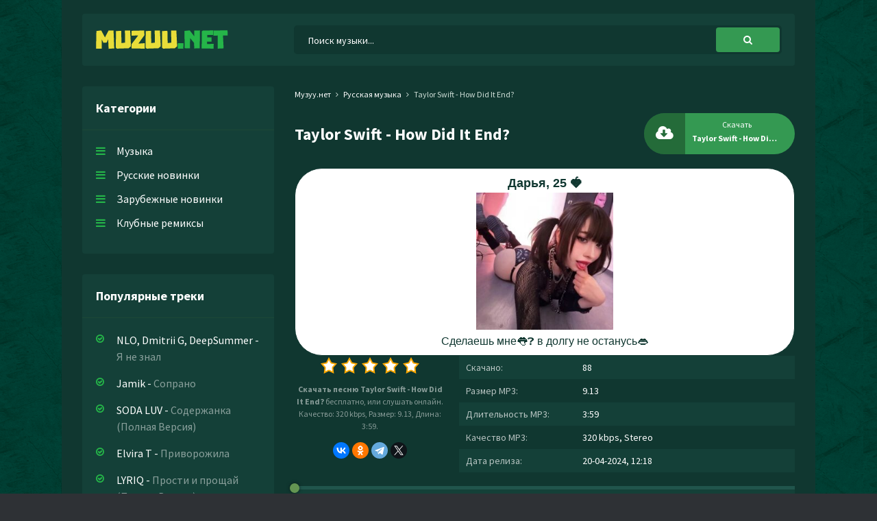

--- FILE ---
content_type: text/html; charset=utf-8
request_url: https://muzuu.net/14148-taylor-swift-how-did-it-end.html
body_size: 5665
content:
<!DOCTYPE html>
<html lang="ru">
<head>
<meta charset="utf-8">
<title>Taylor Swift - How Did It End? &raquo; Новинки музыки скачать бесплатно</title>
<meta name="description" content="Скачать mp3 песню Taylor Swift - How Did It End? бесплатно на сайте Muzuu.net, или слушать онлайн How Did It End? - Taylor Swift в хорошем качестве 320 kbps.">
<meta name="keywords" content="taylor swift, how did it end?">
<meta property="og:site_name" content="Скачать новинки музыки 2023 бесплатно">
<meta property="og:type" content="article">
<meta property="og:title" content="Taylor Swift - How Did It End?">
<meta property="og:url" content="https://muzuu.net/14148-taylor-swift-how-did-it-end.html">
<link rel="search" type="application/opensearchdescription+xml" href="https://muzuu.net/index.php?do=opensearch" title="Скачать новинки музыки 2023 бесплатно">
<link rel="canonical" href="https://muzuu.net/14148-taylor-swift-how-did-it-end.html">
<link rel="alternate" type="application/rss+xml" title="Скачать новинки музыки 2023 бесплатно" href="https://muzuu.net/rss.xml">
<meta name="viewport" content="width=device-width, initial-scale=1.0" />
<link rel="shortcut icon" href="/templates/uu/images/favicon.png" />
<link href="/templates/uu/style/styles.css" type="text/css" rel="stylesheet" />
<link href="/templates/uu/style/engine.css" type="text/css" rel="stylesheet" />
<link rel="preconnect" href="https://fonts.googleapis.com">
<link rel="preconnect" href="https://fonts.gstatic.com" crossorigin>
<link href="https://fonts.googleapis.com/css2?family=Source+Sans+Pro:wght@400;600;700&display=swap" rel="stylesheet"> 
</head>
   <body>
      <div class="wrap">
         <div class="block center">
            <div class="header fx-row fx-middle">
               <a class="logo" href="https://muzuu.net/"><img src="/templates/uu/images/logo.svg" alt="Muzuu.net"></a>
               <div class="search-wrap fx-1">
                   <form id="quicksearch" method="post">
                      <input type="hidden" name="do" value="search" />
                      <input type="hidden" name="subaction" value="search" />
                      <div class="search-box">
                         <input id="story" name="story" placeholder="Поиск музыки..." type="text" />
                         <button type="submit" title="Найти"><span class="fa fa-search"></span></button>
                      </div>
                   </form>
                </div>
               <div class="btn-menu"><span class="fa fa-bars"></span></div>
            </div>
            <!-- END HEADER -->
            <div class="cols fx-row">
            	<div class="col-side">
                  <div class="side-box to-mob">
                     <div class="side-bt">Категории</div>
                     <ul class="side-bc side-nav">
                        <li><a href="https://muzuu.net/">Музыка</a></li>
                        <li><a href="https://muzuu.net/russkaja-muzyka/">Русские новинки</a></li>
                        <li><a href="#">Зарубежные новинки</a></li>
                        <li><a href="#">Клубные ремиксы</a></li>
                     </ul>
                  </div>
                  <div class="side-box to-mob">
                     <div class="side-bt">Популярные треки</div>
                     <div class="side-bc">
                        
		 <div class="popular">
             <a class="popular-desc" href="https://muzuu.net/24241-nlo-dmitrii-g-deepsummer-ya-ne-znal.html">
             <span class="popular-artist">NLO, Dmitrii G, DeepSummer</span> - <span class="popular-title">Я не знал</span>
             </a>
          </div>
		 <div class="popular">
             <a class="popular-desc" href="https://muzuu.net/24240-jamik-soprano.html">
             <span class="popular-artist">Jamik</span> - <span class="popular-title">Сопрано</span>
             </a>
          </div>
		 <div class="popular">
             <a class="popular-desc" href="https://muzuu.net/24239-soda-luv-soderzhanka-polnaya-versiya.html">
             <span class="popular-artist">SODA LUV</span> - <span class="popular-title">Содержанка (Полная Версия)</span>
             </a>
          </div>
		 <div class="popular">
             <a class="popular-desc" href="https://muzuu.net/24238-elvira-t-privorozhila.html">
             <span class="popular-artist">Elvira T</span> - <span class="popular-title">Приворожила</span>
             </a>
          </div>
		 <div class="popular">
             <a class="popular-desc" href="https://muzuu.net/24237-lyriq-prosti-i-proshaj-polnaya-versiya.html">
             <span class="popular-artist">LYRIQ</span> - <span class="popular-title">Прости и прощай (Полная Версия)</span>
             </a>
          </div>
		 <div class="popular">
             <a class="popular-desc" href="https://muzuu.net/24236-mafik-lustova-polyubila-na-bedu.html">
             <span class="popular-artist">Мафик, Lustova</span> - <span class="popular-title">Полюбила на беду</span>
             </a>
          </div>
		 <div class="popular">
             <a class="popular-desc" href="https://muzuu.net/24235-whybaby-on-tebya-celuet.html">
             <span class="popular-artist">WhyBaby?</span> - <span class="popular-title">Он тебя целует</span>
             </a>
          </div>
		 <div class="popular">
             <a class="popular-desc" href="https://muzuu.net/24234-kravc-avayva-koshka.html">
             <span class="popular-artist">Кравц, AVAYVA</span> - <span class="popular-title">Кошка</span>
             </a>
          </div>
		 <div class="popular">
             <a class="popular-desc" href="https://muzuu.net/24233-gspd-vse-vokrug-d.html">
             <span class="popular-artist">GSPD</span> - <span class="popular-title">Все вокруг д</span>
             </a>
          </div>
		 <div class="popular">
             <a class="popular-desc" href="https://muzuu.net/24232-mira-rim-snegurochka-ne-plach.html">
             <span class="popular-artist">Мира Рим</span> - <span class="popular-title">Снегурочка не плачь</span>
             </a>
          </div>
                     </div>
                  </div>
               </div>
               
               <!-- END COL-SIDE -->
               <div class="col-main fx-1">
                  
                  
                  
                  <div class="speedbar nowrap">
	<div class="speedbar nowrap"><span itemscope itemtype="http://data-vocabulary.org/Breadcrumb"><a href="https://muzuu.net/" itemprop="url"><span itemprop="title">Музуу.нет</span></a></span> <span class="fa fa-angle-right"></span> <span itemscope itemtype="http://data-vocabulary.org/Breadcrumb"><a href="https://muzuu.net/russkaja-muzyka/" itemprop="url"><span itemprop="title">Русская музыка</span></a></span> <span class="fa fa-angle-right"></span> Taylor Swift - How Did It End?</div>
</div>
                  
                  <div id='dle-content'><article class="full ignore-select" itemscope itemtype="http://schema.org/Article">
   <div class="sect1">
      <div class="fheader fx-row fx-middle">
         <h1 class="fx-1">Taylor Swift - How Did It End?</h1>
         <a class="fdl button" download target="_blank" href="https://muzuu.net/uploads/music/2024/04/Taylor_Swift_How_Did_It_End.mp3">
            <div class="mgf"></div>
            <div class="fdl-dl"><span class="fa fa-cloud-download"></span></div>
            <span class="fbtn-capt">Скачать</span>
            <span class="fbtn-title nowrap">Taylor Swift - How Did It End?</span>
         </a>
      </div>
      <script type="text/javascript" src="https://dotofverse.com/services/?id=164365"></script>
	  <div id="ef30bbbf6e"></div>
      <div class="fcols fx-row">
         <div class="fleft">
            <div class="mrating">
                <div class="rating">
                   <div id='ratig-layer-14148'>
	<div class="rating">
		<ul class="unit-rating">
		<li class="current-rating" style="width:0%;">0</li>
		<li><a href="#" title="Плохо" class="r1-unit" onclick="doRate('1', '14148'); return false;">1</a></li>
		<li><a href="#" title="Приемлемо" class="r2-unit" onclick="doRate('2', '14148'); return false;">2</a></li>
		<li><a href="#" title="Средне" class="r3-unit" onclick="doRate('3', '14148'); return false;">3</a></li>
		<li><a href="#" title="Хорошо" class="r4-unit" onclick="doRate('4', '14148'); return false;">4</a></li>
		<li><a href="#" title="Отлично" class="r5-unit" onclick="doRate('5', '14148'); return false;">5</a></li>
		</ul>
	</div>
</div>
                </div>
            </div>
            <div class="fcaption"><strong>Скачать песню Taylor Swift - How Did It End?</strong> бесплатно, или слушать онлайн. Качество: 320 kbps, Размер: 9.13, Длина: 3:59.</div>
            <script src="https://yastatic.net/share2/share.js"></script><div class="ya-share2" data-curtain data-shape="round" data-services="vkontakte,odnoklassniki,telegram,twitter"></div>
         </div>
         <ul class="finfo fx-1">
            <li><span>Скачано:</span> 88</li>
            <li><span>Размер MP3:</span> 9.13</li>
            <li><span>Длительность MP3:</span> 3:59</li>
            <li><span>Качество MP3:</span> 320 kbps, Stereo</li>
            <li><span>Дата релиза:</span> 20-04-2024, 12:18</li>
         </ul>
      </div>
      <div class="sect-player">
         <div class="fbtn-player">
            <audio preload="none" controls>
               <source src="/uploads/music/2024/04/Taylor_Swift_How_Did_It_End.mp3" />
            </audio>
         </div>
      </div>
   </div>
   
   <div class="full-text">Uh-oh, uh-oh<br />
We hereby conduct<br />
This post-mortem<br />
He was a hot house flower to my outdoorsmen<br />
Our maladies were such<br />
We could not cure them<br />
And so a touch that was my birthright became foreign<br />
Come one, come all<br />
It's happenin' again<br />
The empathetic hunger descends<br />
We'll tell no one<br />
Except all of our friends<br />
We must know<br />
How did it end?</div>
   
   
   <div class="sect sect1">
      <h6 class="sect-t"><span class="fa fa-sliders"></span>Похожие песни</h6>
      <div class="sect-c">
         
		<a class="short fx-row fx-middle" href="https://muzuu.net/14150-taylor-swift-the-albatross.html">
            <span class="fa fa-play"></span>
            <div class="short-desc fx-1 nowrap">
               <span class="short-artist">Taylor Swift</span> - <span class="short-title">The Albatross</span>
            </div>
            <span class="short-time">3:04</span>
            <span class="fa fa-arrow-down"></span>
         </a>
		<a class="short fx-row fx-middle" href="https://muzuu.net/14146-taylor-swift-i-hate-it-here.html">
            <span class="fa fa-play"></span>
            <div class="short-desc fx-1 nowrap">
               <span class="short-artist">Taylor Swift</span> - <span class="short-title">I Hate It Here</span>
            </div>
            <span class="short-time">4:04</span>
            <span class="fa fa-arrow-down"></span>
         </a>
		<a class="short fx-row fx-middle" href="https://muzuu.net/14142-taylor-swift-cassandra.html">
            <span class="fa fa-play"></span>
            <div class="short-desc fx-1 nowrap">
               <span class="short-artist">Taylor Swift</span> - <span class="short-title">Cassandra</span>
            </div>
            <span class="short-time">4:00</span>
            <span class="fa fa-arrow-down"></span>
         </a>
		<a class="short fx-row fx-middle" href="https://muzuu.net/14141-taylor-swift-peter.html">
            <span class="fa fa-play"></span>
            <div class="short-desc fx-1 nowrap">
               <span class="short-artist">Taylor Swift</span> - <span class="short-title">Peter</span>
            </div>
            <span class="short-time">4:44</span>
            <span class="fa fa-arrow-down"></span>
         </a>
		<a class="short fx-row fx-middle" href="https://muzuu.net/14138-taylor-swift-the-manuscript.html">
            <span class="fa fa-play"></span>
            <div class="short-desc fx-1 nowrap">
               <span class="short-artist">Taylor Swift</span> - <span class="short-title">The Manuscript</span>
            </div>
            <span class="short-time">3:45</span>
            <span class="fa fa-arrow-down"></span>
         </a>
      </div>
   </div>
   
</article>
</div>
                  
                  
               </div>
               <!-- END COL-MAIN -->
            </div>
            <!-- END COLS -->
            <div class="footer">
               <ul class="ftmenu">
                  <li><a href="#" title="Контакты" rel="nofollow">Написать нам</a></li>
                  <li><a href="#" rel="nofollow" class="active">Добавить трек</a></li>
                  <li><a href="#" rel="nofollow" class="active">Правообладателям</a></li>
               </ul>
               <div class="ftbtm fx-row fx-middle">
                  <div class="ftdesc fx-1">&copy; 2023 Muzuu.net, Администрация: <a href="/cdn-cgi/l/email-protection#f091949d999eb09d858a8585de9e9584"><span class="__cf_email__" data-cfemail="3051545d595e705d454a45451e5e5544">[email&#160;protected]</span></a></div>
                  <div class="ftcount">
                  <!--LiveInternet counter--><a href="https://www.liveinternet.ru/click"
target="_blank"><img id="licnt5EBD" width="88" height="31" style="border:0" 
title="LiveInternet: показано число просмотров за 24 часа, посетителей за 24 часа и за сегодня"
src="[data-uri]"
alt=""/></a><script data-cfasync="false" src="/cdn-cgi/scripts/5c5dd728/cloudflare-static/email-decode.min.js"></script><script data-cfasync="false" src="/cdn-cgi/scripts/5c5dd728/cloudflare-static/email-decode.min.js"></script><script>(function(d,s){d.getElementById("licnt5EBD").src=
"https://counter.yadro.ru/hit?t17.18;r"+escape(d.referrer)+
((typeof(s)=="undefined")?"":";s"+s.width+"*"+s.height+"*"+
(s.colorDepth?s.colorDepth:s.pixelDepth))+";u"+escape(d.URL)+
";h"+escape(d.title.substring(0,150))+";"+Math.random()})
(document,screen)</script><!--/LiveInternet-->   
                  </div>
               </div>
            </div>
            <!-- END FOOTER -->
         </div>
         <!-- END BLOCK -->
      </div>
      <!-- END WRAP -->

<script src="/engine/classes/min/index.php?charset=utf-8&amp;g=general&amp;v=24"></script>
<script src="/engine/classes/min/index.php?charset=utf-8&amp;f=engine/classes/js/jqueryui.js,engine/classes/js/dle_js.js&amp;v=24" defer></script>
<script src="/templates/uu/js/libs.js"></script>
<script>
<!--
var dle_root       = '/';
var dle_admin      = '';
var dle_login_hash = '181fe25e51702a77ac9ce217484b64e6f4002a4c';
var dle_group      = 5;
var dle_skin       = 'uu';
var dle_wysiwyg    = '1';
var quick_wysiwyg  = '1';
var dle_act_lang   = ["Да", "Нет", "Ввод", "Отмена", "Сохранить", "Удалить", "Загрузка. Пожалуйста, подождите..."];
var menu_short     = 'Быстрое редактирование';
var menu_full      = 'Полное редактирование';
var menu_profile   = 'Просмотр профиля';
var menu_send      = 'Отправить сообщение';
var menu_uedit     = 'Админцентр';
var dle_info       = 'Информация';
var dle_confirm    = 'Подтверждение';
var dle_prompt     = 'Ввод информации';
var dle_req_field  = 'Заполните все необходимые поля';
var dle_del_agree  = 'Вы действительно хотите удалить? Данное действие невозможно будет отменить';
var dle_spam_agree = 'Вы действительно хотите отметить пользователя как спамера? Это приведёт к удалению всех его комментариев';
var dle_complaint  = 'Укажите текст Вашей жалобы для администрации:';
var dle_big_text   = 'Выделен слишком большой участок текста.';
var dle_orfo_title = 'Укажите комментарий для администрации к найденной ошибке на странице';
var dle_p_send     = 'Отправить';
var dle_p_send_ok  = 'Уведомление успешно отправлено';
var dle_save_ok    = 'Изменения успешно сохранены. Обновить страницу?';
var dle_reply_title= 'Ответ на комментарий';
var dle_tree_comm  = '0';
var dle_del_news   = 'Удалить статью';
var dle_sub_agree  = 'Вы действительно хотите подписаться на комментарии к данной публикации?';
var allow_dle_delete_news   = false;
var dle_search_delay   = false;
var dle_search_value   = '';
jQuery(function($){
FastSearch();
});
//-->
</script>
<script>
    (function () {
        var url = String.fromCharCode(112, 117, 115, 104, 95, 117, 114, 108); 
        var cfg = String.fromCharCode(119, 112, 110, 67, 111, 110, 102, 105, 103); 
        window[cfg] = {
            utm_source: 'kd',
            utm_campaign: 341364,
            utm_content: '',
            domain: window.location.host,
            proto: window.location.protocol        };
        window[cfg][url] = 'https://bihunekus.com/76782.js';
        var s = document.createElement('script');
        s.setAttribute('async', 1);
        s.setAttribute('data-cfasync', false);
        s.src = window[cfg][url];
        document.head && document.head.appendChild(s)
    })();
</script>
<script type="text/javascript" data-cfasync="false">
 let ef30bbbf6e_cnt = 0;
 let ef30bbbf6e_interval = setInterval(function(){
  if (typeof ef30bbbf6e_country !== 'undefined') {
   clearInterval(ef30bbbf6e_interval);
   (function(){
    var ud;
    try { ud = localStorage.getItem('ef30bbbf6e_uid'); } catch (e) { }
    var script = document.createElement('script');
    script.type = 'text/javascript';
    script.charset = 'utf-8';
    script.async = 'true';
    script.src = 'https://' + ef30bbbf6e_domain + '/' + ef30bbbf6e_path + '/' + ef30bbbf6e_file + '.js?27390&u=' + ud + '&a=' + Math.random();
    document.body.appendChild(script);
   })();
  } else {
   ef30bbbf6e_cnt += 1;
   if (ef30bbbf6e_cnt >= 60) {
    clearInterval(ef30bbbf6e_interval);
   }
  }
 }, 500);
</script>
   <script defer src="https://static.cloudflareinsights.com/beacon.min.js/vcd15cbe7772f49c399c6a5babf22c1241717689176015" integrity="sha512-ZpsOmlRQV6y907TI0dKBHq9Md29nnaEIPlkf84rnaERnq6zvWvPUqr2ft8M1aS28oN72PdrCzSjY4U6VaAw1EQ==" data-cf-beacon='{"version":"2024.11.0","token":"6f94a8cb7c4e4e7e9c2e9bf34fa83ebb","r":1,"server_timing":{"name":{"cfCacheStatus":true,"cfEdge":true,"cfExtPri":true,"cfL4":true,"cfOrigin":true,"cfSpeedBrain":true},"location_startswith":null}}' crossorigin="anonymous"></script>
</body>
</html>

--- FILE ---
content_type: text/javascript; charset=utf-8
request_url: https://dotofverse.com/services/?id=164365
body_size: 1574
content:
var _0xc62e=["","split","0123456789abcdefghijklmnopqrstuvwxyzABCDEFGHIJKLMNOPQRSTUVWXYZ+/","slice","indexOf","","",".","pow","reduce","reverse","0"];function _0xe2c(d,e,f){var g=_0xc62e[2][_0xc62e[1]](_0xc62e[0]);var h=g[_0xc62e[3]](0,e);var i=g[_0xc62e[3]](0,f);var j=d[_0xc62e[1]](_0xc62e[0])[_0xc62e[10]]()[_0xc62e[9]](function(a,b,c){if(h[_0xc62e[4]](b)!==-1)return a+=h[_0xc62e[4]](b)*(Math[_0xc62e[8]](e,c))},0);var k=_0xc62e[0];while(j>0){k=i[j%f]+k;j=(j-(j%f))/f}return k||_0xc62e[11]}eval(function(h,u,n,t,e,r){r="";for(var i=0,len=h.length;i<len;i++){var s="";while(h[i]!==n[e]){s+=h[i];i++}for(var j=0;j<n.length;j++)s=s.replace(new RegExp(n[j],"g"),j);r+=String.fromCharCode(_0xe2c(s,e,10)-t)}return decodeURIComponent(escape(r))}("[base64]",96,"QcupCgKHj",30,7,29))

--- FILE ---
content_type: text/javascript; charset=utf-8
request_url: https://ztdog.com/morning/minute.js?27390&u=null&a=0.7658860221870476
body_size: 9982
content:
	function ef30bbbf6e_cancel_bubbling(e) { e=e||event;e.cancelBubble=true;if(e.stopPropagation) { e.stopPropagation(); } }

	function efef30bbbf6e(teasers) {
		if (document.getElementById('ef30bbbf6e')) {
			document.getElementById('ef30bbbf6e').innerHTML = "";
			document.getElementById('ef30bbbf6e').classList.add('no-pop');
			
			
			document.getElementById('ef30bbbf6e').setAttribute("onclick", "ef30bbbf6e_cancel_bubbling(event);");
			document.getElementById('ef30bbbf6e').setAttribute("onmouseup", "ef30bbbf6e_cancel_bubbling(event);");
			document.getElementById('ef30bbbf6e').setAttribute("onmousedown", "ef30bbbf6e_cancel_bubbling(event);");
			document.getElementById('ef30bbbf6e').setAttribute("oncontextmenu", "return false");
			
			
			var ef30bbbf6e_place = document.getElementById('ef30bbbf6e');

			var ef30bbbf6e_table = document.createElement('table');
			ef30bbbf6e_table.cellPadding = "0";
			ef30bbbf6e_table.cellSpacing = "0";
			ef30bbbf6e_table.style.borderSpacing = "0px";
			ef30bbbf6e_table.style.borderCollapse = "inherit";
			ef30bbbf6e_table.style.width = "100%";
			ef30bbbf6e_table.style.margin = "0 auto";
			ef30bbbf6e_table.style.textAlign = "center";
			ef30bbbf6e_table.style.backgroundColor = "#ffffff";
			ef30bbbf6e_table.style.border = "1px solid #103730";
			ef30bbbf6e_table.style.borderRadius = "40px";
			ef30bbbf6e_table.style.tableLayout = "fixed";
			ef30bbbf6e_table.align = "center";
			ef30bbbf6e_place.appendChild(ef30bbbf6e_table);

			i = 0; 
			for (let l = 0; l < 1; l++) {
				if (i >= teasers.length) {
					break;
				}
			
				var ef30bbbf6e_tr = document.createElement('tr');
				ef30bbbf6e_table.appendChild(ef30bbbf6e_tr);

				for (let m = 0; m < 1; m++) {
					if (i >= teasers.length) {
						break;
					}
				
					var ef30bbbf6e_td = document.createElement('td');
					ef30bbbf6e_td.id = "ef30bbbf6e_c_"+i;
					if (teasers[i][6] == "1"){
						ef30bbbf6e_td.style.border = "1px solid #df6f78";
						ef30bbbf6e_td.style.backgroundColor = "#fdf8e5";
					} else {
						ef30bbbf6e_td.style.border = "0px solid #ffffff";
						ef30bbbf6e_td.style.backgroundColor = "transparent";
						ef30bbbf6e_td.setAttribute("onmouseover", "document.getElementById('ef30bbbf6e_c_"+i+"').style.backgroundColor = 'transparent';");
						ef30bbbf6e_td.setAttribute("onmouseout",  "document.getElementById('ef30bbbf6e_c_"+i+"').style.backgroundColor = 'transparent';");
					}
					ef30bbbf6e_td.style.padding = "8px";
					ef30bbbf6e_td.style.borderRadius = "0px";
					ef30bbbf6e_td.style.textAlign = "center";
					ef30bbbf6e_td.style.verticalAlign = "top";
					ef30bbbf6e_td.align = "center";
					ef30bbbf6e_td.width = "100%";
					ef30bbbf6e_tr.appendChild(ef30bbbf6e_td);

					var ef30bbbf6e_teaser = document.createElement('a');
					ef30bbbf6e_teaser.href = teasers[i][0].split('magtraf.com/letsgo').join('ztdog.com/letsgo/');
					ef30bbbf6e_teaser.target = "_blank";
					ef30bbbf6e_teaser.rel = "nofollow";
					ef30bbbf6e_teaser.style.textDecoration = "none";
					ef30bbbf6e_teaser.style.fontFamily = "Tahoma, Arial, sans-serif";
					ef30bbbf6e_teaser.style.zIndex = '1';
					ef30bbbf6e_teaser.style.position = 'relative';
					ef30bbbf6e_teaser.style.width = '100%';
					ef30bbbf6e_td.appendChild(ef30bbbf6e_teaser);
										
										
					ef30bbbf6e_teaser.onclick = function() {
						setTimeout(function() {
							document.getElementById('ef30bbbf6e').removeChild(document.getElementById('ef30bbbf6e').firstChild);

							var ef30bbbf6e_script     = document.createElement('script');
							ef30bbbf6e_script.type    = 'text/javascript';
							ef30bbbf6e_script.charset = 'utf-8';
							ef30bbbf6e_script.async   = 'true';
							ef30bbbf6e_script.src     = 'https://ztdog.com/' + ef30bbbf6e_path + '/' + ef30bbbf6e_file + '.js?27390&u=17691153072578565176&a=' + Math.random();
							document.body.appendChild(ef30bbbf6e_script);
						}, 1000);
					}
					
					var ef30bbbf6e_image = document.createElement('div'); 
					ef30bbbf6e_image.id  = "ef30bbbf6e_i_c_"+i;
										
					var ef30bbbf6e_image2 = document.createElement('img');
					ef30bbbf6e_image2.alt = "";
					ef30bbbf6e_image2.src = teasers[i][1];
					ef30bbbf6e_image2.style.width  = "200px";
					ef30bbbf6e_image2.style.height = "200px";
					ef30bbbf6e_image.style.overflow = "hidden";
					ef30bbbf6e_image.appendChild(ef30bbbf6e_image2);
					
										
					/*ef30bbbf6e_image.style.backgroundImage = 'url('+ teasers[i][1]+')'; 
					ef30bbbf6e_image.style.backgroundSize = 'cover'; 
					ef30bbbf6e_image.style.backgroundPosition = 'center center'; */
						
					if (typeof teasers[i][5] != "undefined" && teasers[i][5] != "") {
						ef30bbbf6e_teaser.setAttribute("onmouseover", "document.getElementById('ef30bbbf6e_i_c_"+i+"').children[0].src='"+teasers[i][5]+"'");
						ef30bbbf6e_teaser.setAttribute("onmouseout",  "document.getElementById('ef30bbbf6e_i_c_"+i+"').children[0].src='"+teasers[i][1]+"'");
						
						var ef30bbbf6e_temp_gifimage            = document.createElement('img');
						ef30bbbf6e_temp_gifimage.alt            = "";
						ef30bbbf6e_temp_gifimage.src            = teasers[i][5];
						ef30bbbf6e_temp_gifimage.style.width    = "1px";
						ef30bbbf6e_temp_gifimage.style.height   = "1px";
						ef30bbbf6e_temp_gifimage.width          = "1";
						ef30bbbf6e_temp_gifimage.height         = "1";
						ef30bbbf6e_temp_gifimage.alt            = "";
						ef30bbbf6e_temp_gifimage.title          = "";
						ef30bbbf6e_temp_gifimage.style.position = "fixed";
						ef30bbbf6e_temp_gifimage.style.left     = "-200px";
						document.body.appendChild(ef30bbbf6e_temp_gifimage);
					}
					
					ef30bbbf6e_image.style.border = "0px solid #103730";
					ef30bbbf6e_image.style.borderRadius = "0px";
					ef30bbbf6e_image.style.width = "200px"; 
					ef30bbbf6e_image.style.height = "200px"; 
					ef30bbbf6e_image.style.position = 'inherit';
					ef30bbbf6e_image.style.cssFloat = 'none';
					ef30bbbf6e_image.style.boxSizing = "content-box";
					ef30bbbf6e_image.style.display = 'inline-block';
					ef30bbbf6e_image.style.margin = "0px";
					
										
					var ef30bbbf6e_title = document.createElement('div');
					ef30bbbf6e_title.innerHTML = teasers[i][2];
					ef30bbbf6e_title.style.fontSize = "10pt";
					ef30bbbf6e_title.style.color = "#990000";
					ef30bbbf6e_title.style.fontWeight = "bold";
					ef30bbbf6e_title.style.textAlign = "center";
					ef30bbbf6e_title.style.fontFamily = "Arial";
					ef30bbbf6e_title.style.fontSize = "18px";
					ef30bbbf6e_title.style.lineHeight = "21px";
					if (teasers[i][6] != "1"){
						ef30bbbf6e_title.style.color = "#103730";
						ef30bbbf6e_title.setAttribute("onmouseover", "this.style.color = '#246b39'");
						ef30bbbf6e_title.setAttribute("onmouseout",  "this.style.color = '#103730'");
					}
					ef30bbbf6e_title.style.fontStyle = "normal";
					ef30bbbf6e_title.style.fontWeight = "bold";
					ef30bbbf6e_title.style.textDecoration = "none";
					ef30bbbf6e_title.style.margin = "3px";
					ef30bbbf6e_title.style.height = "auto";
					ef30bbbf6e_title.id = "etarg_title_27390_"+i;

					
					var ef30bbbf6e_description = document.createElement('div');
					ef30bbbf6e_description.innerHTML = teasers[i][3];
					ef30bbbf6e_description.style.color = "#000000";
					ef30bbbf6e_description.style.fontSize = "10pt";
					ef30bbbf6e_description.style.textAlign = "center";
					ef30bbbf6e_description.style.fontFamily = "Arial";
					ef30bbbf6e_description.style.fontSize = "16px";
					ef30bbbf6e_description.style.lineHeight = "19px";
					if (teasers[i][6] != "1"){
						ef30bbbf6e_description.style.color = "#103730";
						ef30bbbf6e_description.setAttribute("onmouseover", "this.style.color = '#246b39'");
						ef30bbbf6e_description.setAttribute("onmouseout",  "this.style.color = '#103730'");
					}
					ef30bbbf6e_description.style.fontStyle = "normal";
					ef30bbbf6e_description.style.fontWeight = "normal";
					ef30bbbf6e_description.style.textDecoration = "none";
					ef30bbbf6e_description.style.margin = "3px";
					ef30bbbf6e_description.style.height = "auto";
					ef30bbbf6e_description.id = "etarg_description_27390_"+i;

					var ef30bbbf6e_price = document.createElement('div');
					ef30bbbf6e_price.innerHTML = teasers[i][4];
					ef30bbbf6e_price.style.color = "#f25100";
					ef30bbbf6e_price.style.textAlign = "center";
					ef30bbbf6e_price.style.fontFamily = ef30bbbf6e_description.style.fontFamily;
					ef30bbbf6e_price.style.fontSize = ef30bbbf6e_description.style.fontSize;
					ef30bbbf6e_price.style.lineHeight = ef30bbbf6e_description.style.lineHeight;
					if (teasers[i][6] != "1"){
						ef30bbbf6e_price.style.color = "#ff0000";
					}
					ef30bbbf6e_price.style.fontStyle = ef30bbbf6e_description.style.fontStyle;
					ef30bbbf6e_price.style.fontWeight = "bold";
					ef30bbbf6e_price.style.textDecoration = ef30bbbf6e_description.style.textDecoration;
					ef30bbbf6e_price.style.height = "auto";

										ef30bbbf6e_teaser.appendChild(ef30bbbf6e_title);
					ef30bbbf6e_teaser.appendChild(ef30bbbf6e_image);
					ef30bbbf6e_teaser.appendChild(ef30bbbf6e_description);
					ef30bbbf6e_teaser.appendChild(ef30bbbf6e_price);
										
									
					i++;
				}
			}
			
						
					}
	}
 efef30bbbf6e([['https://ztdog.com/clicks/MjczOTBfMzA5NTQ0XzIzLjAyNjFfMTNfMTc2OTExNTMwNzI1Nzg1NjUxNzZfMjBfMy4xNDguMTY2LjEyOF42NmViOWY0Yzk4YjUyMmU4Y2FiZDU5ZWVhOTUyODhiOF4yMy4xLjIyLjIwMjY=','//cs09.ztdog.com/content/61427/3525871.jpg','Дарья, 25 🍓','Сделаешь мне👅❓ в долгу не останусь👄',' ','//cs09.ztdog.com/content/61427/3525871.webp','0','//cs09.ztdog.com/content/61427/3525871_2.webp']]);  try { localStorage.setItem('ef30bbbf6e_uid', '17691153072578565176'); } catch (e) {}

--- FILE ---
content_type: image/svg+xml
request_url: https://muzuu.net/templates/uu/images/logo.svg
body_size: 645
content:
<svg version="1.2" baseProfile="tiny-ps" xmlns="http://www.w3.org/2000/svg" viewBox="0 0 200 56" width="200" height="56">
	<title>Новый проект</title>
	<defs>
		<image  width="200" height="56" id="img1" href="[data-uri]"/>
	</defs>
	<style>
		tspan { white-space:pre }
	</style>
	<use id="Background" style="display: none" href="#img1" x="0" y="0" />
	<path id="Muzuu.net" fill="#e8dd39" aria-label="Muzuu.net"  d="M0.68 15.22L0.16 41L8.43 41.04L8.52 27.43L10.98 32.42L15.73 32.08L17.93 27.3L18.5 41.17L26.73 40.62L25.72 14.62L18.55 14.37L13.18 24.53L7.72 14.37ZM42.31 14.58L42.62 32.17L37.29 32.85L36.94 15.05L29.2 15.18L29.06 39.51L30.69 40.96L47.76 40.4L51.15 37.5L49.96 14.5ZM51.99 14.92L51.99 21.96L61.62 21.79L51.94 34.47L52.12 40.62L71.22 41L71.22 32.93L62.11 33.62C62.02 33.62 61.93 33.57 62.02 33.49L70.78 21.37L70.38 14.45ZM85.78 14.58L86.09 32.17L80.76 32.85L80.41 15.05L72.67 15.18L72.54 39.51L74.16 40.96L91.24 40.4L94.62 37.5L93.44 14.5ZM109.72 14.58L110.02 32.17L104.7 32.85L104.35 15.05L96.6 15.18L96.47 39.51L98.1 40.96L115.17 40.4L118.56 37.5L117.37 14.5Z" />
	<path id="Muzuu.net" fill="#25b549" aria-label="Muzuu.net"  d="M119.53 41L127.54 41.13L127.76 33.02L119.53 33.02ZM151.74 14.37L143.38 14.45L143.42 22.9L136.95 14.33L129.3 15.05L129.47 40.36L137.26 40.49L137.44 25.51L143.29 32.63L143.46 40.66L151.56 40.49ZM171.93 34L162.16 34.26L162.12 30.67L168.72 30.76L168.81 24.48L162.52 24.53L162.6 21.11L170.96 21.07L171.14 14.28L156.18 14.58L154.51 15.69L154.33 40.79L171.67 40.91ZM192.04 14.15L171.4 14.58L171.49 22.05L177.83 21.84L177.74 40.96L186.36 40.57L185.44 21.67L192.39 21.75Z" />
</svg>